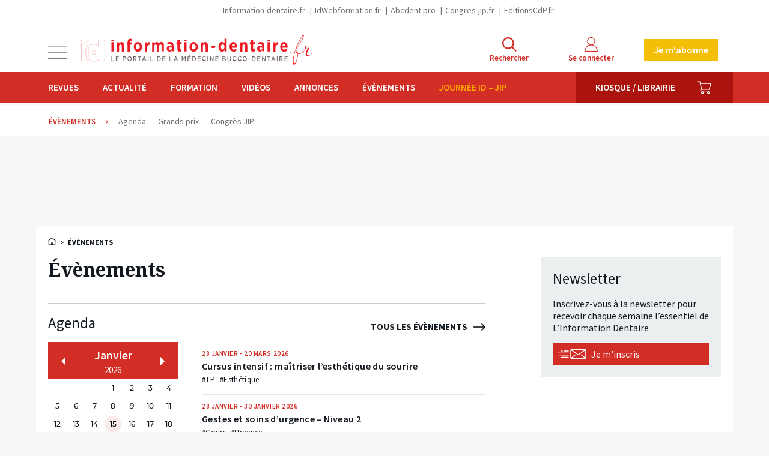

--- FILE ---
content_type: image/svg+xml
request_url: https://www.information-dentaire.fr/wp-content/themes/id/images/arrows/arrow-right-calendar.svg
body_size: -173
content:
<svg height="32" viewBox="0 0 32 32" width="32" xmlns="http://www.w3.org/2000/svg"><path fill="none" d="M0 0h32v32h-32z"/><path fill="#ffffff" d="M10 2.001l14 13.999-14 14z"/></svg>

--- FILE ---
content_type: image/svg+xml
request_url: https://www.information-dentaire.fr/wp-content/themes/id/images/arrows/arrow-left-calendar.svg
body_size: -218
content:
<svg height="32" viewBox="0 0 32 32" width="32" xmlns="http://www.w3.org/2000/svg"><path fill="none" d="M0 0h32v32h-32z"/><path fill="#ffffff" d="M22 2.001l-14 13.999 14 14z"/></svg>

--- FILE ---
content_type: image/svg+xml
request_url: https://www.information-dentaire.fr/wp-content/themes/id/images/logos/logo-philia.svg
body_size: 1938
content:
<svg xmlns="http://www.w3.org/2000/svg" xmlns:xlink="http://www.w3.org/1999/xlink" width="150.3" height="60.1" viewBox="0 0 150.3 60.1"><path fill="#67686B" d="M3.8 13.7c0 5.5 4.5 9.9 9.9 9.9 5.5 0 9.9-4.4 9.9-9.9 0-5.4-4.4-9.9-9.9-9.9-5.4 0-9.9 4.5-9.9 9.9m0 9.3v18h-3.6v-27.3c0-7.5 5.9-13.5 13.4-13.5 7.6 0 13.5 6 13.5 13.4 0 7.6-6.3 13.5-13.5 13.5-3.9.1-7.4-1.5-9.8-4.1"/><path stroke="#67686B" stroke-width=".425" stroke-miterlimit="10" d="M3.8 13.7c0 5.5 4.5 9.9 9.9 9.9 5.5 0 9.9-4.4 9.9-9.9 0-5.4-4.4-9.9-9.9-9.9-5.4 0-9.9 4.5-9.9 9.9zm0 9.3v18h-3.6v-27.3c0-7.5 5.9-13.5 13.4-13.5 7.6 0 13.5 6 13.5 13.4 0 7.6-6.3 13.5-13.5 13.5-3.9.1-7.4-1.5-9.8-4.1z" fill="none"/><path fill="#67686B" d="M32.4.7h3.6v17.4c2.4-2.6 5.9-4.2 9.8-4.2 7.3 0 13.5 5.9 13.5 13.5v13.6h-3.6v-13.5c0-5.5-4.5-9.9-9.9-9.9s-9.7 4.2-9.9 9.6v13.8h-3.6v-40.3z"/><path stroke="#67686B" stroke-width=".425" stroke-miterlimit="10" d="M32.4.7h3.6v17.4c2.4-2.6 5.9-4.2 9.8-4.2 7.3 0 13.5 5.9 13.5 13.5v13.6h-3.6v-13.5c0-5.5-4.5-9.9-9.9-9.9s-9.7 4.2-9.9 9.6v13.8h-3.6v-40.3z" fill="none"/><path fill="#67686B" d="M67.9 14.6h3.6v26.4h-3.6z"/><path stroke="#67686B" stroke-width=".425" stroke-miterlimit="10" fill="none" d="M67.9 14.6h3.6v26.4h-3.6z"/><path fill="#67686B" d="M99.2 14.6h3.6v26.4h-3.6z"/><path stroke="#67686B" stroke-width=".425" stroke-miterlimit="10" fill="none" d="M99.2 14.6h3.6v26.4h-3.6z"/><path fill="#67686B" d="M80.8.7h3.6v26.9c0 5.4 4.4 9.8 9.8 9.8v3.6c-7.5 0-13.4-6-13.4-13.4v-26.9z"/><path stroke="#67686B" stroke-width=".425" stroke-miterlimit="10" d="M80.8.7h3.6v26.9c0 5.4 4.4 9.8 9.8 9.8v3.6c-7.5 0-13.4-6-13.4-13.4v-26.9z" fill="none"/><defs><path id="a" d="M129.2 37.6c-.8-.1-1.7-.3-2.5-.6-.9-.3-1.6-.7-2.1-1.4-.5-.6-.8-1.4-.8-2.4 0-.9.3-1.7 1-2.3s1.4-1 2-1.3c1.1-.4 2.4-.8 3.9-1 1.4-.2 2.6-.3 3.5-.4v9.4h-2.4000000000000004c-.8.2-1.7.1-2.6 0m-15.4-24.4c-4.1 3.8-6.1 8.7-6.1 14.5 0 6.4 2.2 11.7 6.6 15.8l2.7-2c-3.9-3.5-5.8-8-5.8-13.6 0-4.8 1.6-8.8 4.9-12.2 3.2-3.4 7.5-5 12.8-5 5.2 0 9.4 1.4 12.6 4.2 3.2 2.8 4.8 6.4 4.8 10.9 0 3-.8 5.6-2.4 7.8-1.6 2.2-3.6 3.5-5.9 3.9v-10.2c0-2-.2-3.6-.6-4.9-.4-1.2-1.1-2.3-2-3.1-.9-.9-2.1-1.5-3.4-1.8-1.3-.4-2.9-.6-4.7-.6-1.2 0-2.1 0-2.8.1-.7 0-1.2.1-1.4.1l-.4 3.3c.8 0 1.5-.1 2-.1s1.1-.1 1.7-.1c1.1 0 2.1.1 2.8.2.8.1 1.5.3 2.1.6.9.4 1.6.9 2.1 1.6.5.7.8 1.6.9 2.7-1.3.1-2.9.3-4.6.5-1.7.3-3.3.7-4.7 1.2-1.5.6-2.7 1.5-3.6 2.5-.9 1-1.4 2.3-1.4 3.9 0 1.4.4 2.6 1.2 3.6.8 1 1.8 1.7 2.9 2.3 1 .5 2.4.8 4.2 1 1.8.2 3.4.4 4.9.4 5 0 9-1.4 12-4.3 3-2.8 4.5-6.3 4.5-10.5 0-5.6-1.9-10.1-5.8-13.4-3.9-3.3-8.9-5-15-5s-11 1.9-15.1 5.7"/></defs><clipPath id="b"><use xlink:href="#a" overflow="visible"/></clipPath><linearGradient id="c" gradientUnits="userSpaceOnUse" x1="-214.147" y1="445.802" x2="-213.147" y2="445.802" gradientTransform="matrix(26.245 -25.256 -25.256 -26.245 16993.404 6331.583)"><stop offset="0" stop-color="#F2663B"/><stop offset="1" stop-color="#FAA946"/></linearGradient><path clip-path="url(#b)" fill="url(#c)" d="M89.7 24.8l39.7-38.2 38.1 39.6-39.7 38.2z"/><defs><path id="d" d="M66.6 7c0 1.7 1.4 3.1 3.1 3.1 1.7 0 3.1-1.3 3.1-3.1 0-1.7-1.4-3.1-3.1-3.1-1.6 0-3.1 1.4-3.1 3.1"/></defs><clipPath id="e"><use xlink:href="#d" overflow="visible"/></clipPath><linearGradient id="f" gradientUnits="userSpaceOnUse" x1="-215.219" y1="445.369" x2="-214.219" y2="445.369" gradientTransform="matrix(6.606 0 0 -6.606 1488.118 2949.02)"><stop offset="0" stop-color="#F2663B"/><stop offset="1" stop-color="#FAA946"/></linearGradient><path clip-path="url(#e)" fill="url(#f)" d="M66.6 3.9h6.2v6.2h-6.2z"/><defs><path id="g" d="M97.9 7c0 1.7 1.4 3.1 3.1 3.1 1.7 0 3.1-1.3 3.1-3.1 0-1.7-1.4-3.1-3.1-3.1-1.7 0-3.1 1.4-3.1 3.1"/></defs><clipPath id="h"><use xlink:href="#g" overflow="visible"/></clipPath><linearGradient id="i" gradientUnits="userSpaceOnUse" x1="-215.219" y1="445.369" x2="-214.219" y2="445.369" gradientTransform="matrix(6.606 0 0 -6.606 1519.398 2949.02)"><stop offset="0" stop-color="#F2663B"/><stop offset="1" stop-color="#FAA946"/></linearGradient><path clip-path="url(#h)" fill="url(#i)" d="M97.9 3.9h6.2v6.2h-6.2z"/><path fill="#67686B" d="M145.4 52.3c.1-.2.2-.4.4-.5.2-.1.4-.3.7-.3.3-.1.6-.1.9-.1.5 0 .9.1 1.3.2s.8.2 1.2.4v-1.1c-.4-.2-.8-.3-1.2-.4-.4-.1-.9-.1-1.4-.1-.4 0-.9.1-1.3.2s-.7.3-1 .5c-.3.2-.5.5-.7.9-.2.3-.3.8-.3 1.2 0 .5.1.8.3 1.1.2.3.4.5.7.7.3.2.6.3.9.4s.7.2 1.1.3l.8.2c.3.1.5.2.7.3l.5.5c.1.2.2.4.2.7 0 .3-.1.6-.2.9-.1.2-.3.4-.5.5-.2.1-.5.2-.8.3-.3.1-.6.1-.9.1h-.6l-.7-.1c-.2 0-.4-.1-.7-.2l-.6-.2v1.1l.4.2.6.2c.2.1.5.1.7.1h.8c.5 0 1-.1 1.5-.2.4-.1.8-.3 1.2-.5.3-.2.6-.5.8-.9.2-.4.3-.8.3-1.3s-.1-.9-.3-1.2c-.2-.3-.4-.6-.7-.7-.3-.2-.6-.3-.9-.4l-1.1-.3-.8-.2c-.3-.1-.5-.2-.7-.3l-.5-.4s-.2-.4-.2-.7c0-.5 0-.7.1-.9m-12-1.8h-1.1v9.5h1.2v-4.8c0-1.1 0-2.2-.1-3 .5.8 1.1 1.7 1.7 2.6l3.7 5.3h1.2v-9.5h-1.2v5c0 1 0 1.9.1 2.8l-1.7-2.6-3.8-5.3zm-5.6 2.7c-.2-.6-.5-1.1-.9-1.6-.4-.4-.8-.8-1.4-1-.5-.2-1.2-.4-1.8-.4-.7 0-1.3.1-1.8.4-.5.2-1 .6-1.4 1-.4.4-.7 1-.9 1.6-.2.6-.3 1.3-.3 2s.1 1.4.3 2c.2.6.5 1.1.9 1.5.4.4.8.8 1.4 1 .5.2 1.2.4 1.9.4s1.3-.1 1.8-.4c.5-.2 1-.6 1.4-1 .4-.4.7-.9.9-1.5.2-.6.3-1.3.3-2-.1-.7-.2-1.4-.4-2m-1.1 3.7c-.2.5-.4.9-.7 1.2-.3.3-.6.6-1 .7-.4.2-.8.2-1.3.2s-.9-.1-1.3-.2c-.4-.2-.7-.4-1-.7-.3-.3-.5-.7-.7-1.2-.2-.5-.3-1-.3-1.7 0-.6.1-1.2.2-1.7.2-.5.4-.9.7-1.2.3-.3.6-.6 1-.7.4-.2.8-.3 1.3-.3s.9.1 1.3.3c.4.2.7.4 1 .7.3.3.5.7.7 1.2.2.5.2 1 .2 1.7.2.6.1 1.2-.1 1.7m-11.4-6.4h-1.2v9.5h1.2v-9.5zm-7.8 1h3.2v-1h-7.5v1h3.2v8.4h1.2v-8.4zm-7.8-1h-1.2v9.5h1.2v-9.5zm-7 6.9c-.4.6-1 1-1.7 1.2-.3.1-.6.2-1 .2h-2.1v-7.4h2.1c.4 0 .7.1 1 .2.7.2 1.3.6 1.7 1.2.4.6.6 1.3.6 2.2 0 1.1-.2 1.8-.6 2.4m1.5-3.8c-.1-.5-.3-.9-.6-1.3s-.6-.7-1-1c-.4-.3-.9-.5-1.4-.6-.3-.1-.7-.2-1-.2l-1.2-.1h-2.2v9.5h2.1c.4 0 .8 0 1.2-.1.4 0 .7-.1 1-.2.6-.2 1-.4 1.4-.7.4-.3.8-.6 1-1 .3-.4.5-.8.6-1.3.1-.5.2-1 .2-1.6.1-.4.1-.9-.1-1.4m-16.2 2h4v-1h-4v-3.1h4.6v-1h-5.7v9.5h6v-1h-4.9v-3.4zm-15.1-5.1v9.5h5.8v-1h-4.6v-8.4h-1.2zm-7.8 1.4c.4 1.2.8 2.2 1.2 3.2l.4.9h-3.1l.4-.9c.3-.9.7-2 1.1-3.2zm-3.1 8l1.1-2.8h4l1.1 2.8h1.2l-3.8-9.5h-1l-3.9 9.5h1.3zm-5.2-8.5c.3.1.7.1.9.2v-1c-.1 0-.2-.1-.4-.1l-.5-.1-.6-.1h-.6c-.7 0-1.4.1-2 .4-.6.2-1.1.6-1.5 1-.4.4-.7 1-1 1.6s-.3 1.3-.3 2 .1 1.4.3 2 .5 1.1.9 1.5c.4.4.9.7 1.5.9.6.2 1.3.3 2.1.3.4 0 .8 0 1.1-.1.4-.1.7-.1 1-.3v-1c-.1 0-.3.1-.5.1l-.5.1c-.2 0-.4.1-.5.1h-.5c-.6 0-1.1-.1-1.6-.2-.5-.2-.9-.4-1.2-.7-.3-.3-.6-.7-.8-1.2-.2-.5-.3-1-.3-1.7s.1-1.2.3-1.7c.2-.5.5-.9.8-1.2.3-.3.7-.6 1.2-.7.5-.2 1-.3 1.5-.3.5.1.8.2 1.2.2m-10-.9h-1.2v9.5h1.2v-9.5zm-7 6.9c-.4.6-1 1-1.7 1.2-.3.1-.6.2-1 .2h-2.1v-7.4h2.1c.4 0 .7.1 1 .2.7.2 1.3.6 1.7 1.2s.6 1.3.6 2.2c0 1.1-.2 1.8-.6 2.4m1.5-3.8c-.1-.5-.3-.9-.6-1.3s-.6-.7-1-1c-.4-.3-.9-.5-1.4-.6-.3-.1-.7-.2-1-.2l-1.2-.1h-2.2v9.5h2.1c.4 0 .8 0 1.2-.1.4 0 .7-.1 1-.2.6-.2 1-.4 1.4-.7.4-.3.8-.6 1-1 .3-.4.5-.8.6-1.3.1-.5.2-1 .2-1.6.1-.4.1-.9-.1-1.4m-16.2 2h4.1v-1h-4.1v-3.1h4.6v-1h-5.7v9.5h6v-1h-4.8v-3.4zm-7.7-1.3c.3-.7.6-1.6 1-2.5h.1c-.1 1.3-.1 2.5-.1 3.6v4.6h1.2v-9.5h-1.8l-2.2 5.3c-.2.5-.5 1.3-.8 2.2-.3-.9-.6-1.6-.8-2.2l-2.2-5.3h-1.8v9.5h1.2v-4.6c0-1.1 0-2.3-.1-3.6h.1c.3.9.7 1.8 1 2.5l2.4 5.6h.4l2.4-5.6z"/></svg>